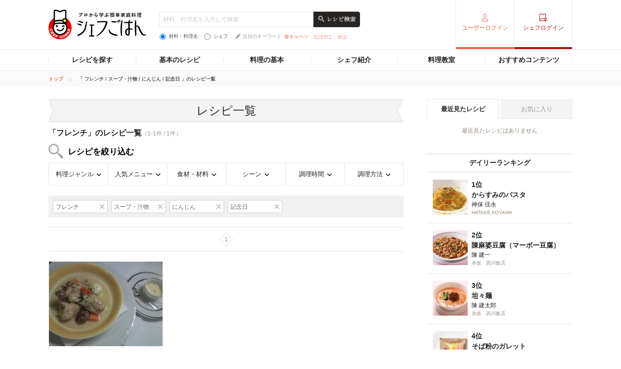

--- FILE ---
content_type: text/html; charset=utf-8
request_url: https://www.google.com/recaptcha/api2/aframe
body_size: 267
content:
<!DOCTYPE HTML><html><head><meta http-equiv="content-type" content="text/html; charset=UTF-8"></head><body><script nonce="Ymkl1lg2HAJT8Xf6lu8aKQ">/** Anti-fraud and anti-abuse applications only. See google.com/recaptcha */ try{var clients={'sodar':'https://pagead2.googlesyndication.com/pagead/sodar?'};window.addEventListener("message",function(a){try{if(a.source===window.parent){var b=JSON.parse(a.data);var c=clients[b['id']];if(c){var d=document.createElement('img');d.src=c+b['params']+'&rc='+(localStorage.getItem("rc::a")?sessionStorage.getItem("rc::b"):"");window.document.body.appendChild(d);sessionStorage.setItem("rc::e",parseInt(sessionStorage.getItem("rc::e")||0)+1);localStorage.setItem("rc::h",'1769621442686');}}}catch(b){}});window.parent.postMessage("_grecaptcha_ready", "*");}catch(b){}</script></body></html>

--- FILE ---
content_type: application/javascript; charset=utf-8
request_url: https://fundingchoicesmessages.google.com/f/AGSKWxXs4agfFNeyg0EZkyMWyXiIEfj2jcLUjo6pP-Xoavq_0EzgYbtX8MLQABuAoy0dSvjS6Vc5ZZ1_-0x9ghDD6x-TWe0R_GCpnaN6djY8n16DQBrGXF1B7V2fMXXCWxb5C4atmSoqFA==?fccs=W251bGwsbnVsbCxudWxsLG51bGwsbnVsbCxudWxsLFsxNzY5NjIxNDQyLDU0ODAwMDAwMF0sbnVsbCxudWxsLG51bGwsW251bGwsWzcsMTksNiwxNV0sbnVsbCxudWxsLG51bGwsbnVsbCxudWxsLG51bGwsbnVsbCxudWxsLG51bGwsM10sImh0dHBzOi8vY2hlZmdvaGFuLmduYXZpLmNvLmpwL3NlYXJjaC9nMDYvbTAwNy9mMDAwMTAwMTIvczAwOC8iLG51bGwsW1s4LCJrNjFQQmptazZPMCJdLFs5LCJlbi1VUyJdLFsxNiwiWzEsMSwxXSJdLFsxOSwiMiJdLFsxNywiWzBdIl0sWzI0LCIiXSxbMjksImZhbHNlIl0sWzI4LCJbbnVsbCxbbnVsbCwxLFsxNzY5NjIxNDQyLDQxOTU4ODAwMF0sMF1dIl1dXQ
body_size: 174
content:
if (typeof __googlefc.fcKernelManager.run === 'function') {"use strict";this.default_ContributorServingResponseClientJs=this.default_ContributorServingResponseClientJs||{};(function(_){var window=this;
try{
var qp=function(a){this.A=_.t(a)};_.u(qp,_.J);var rp=function(a){this.A=_.t(a)};_.u(rp,_.J);rp.prototype.getWhitelistStatus=function(){return _.F(this,2)};var sp=function(a){this.A=_.t(a)};_.u(sp,_.J);var tp=_.ed(sp),up=function(a,b,c){this.B=a;this.j=_.A(b,qp,1);this.l=_.A(b,_.Pk,3);this.F=_.A(b,rp,4);a=this.B.location.hostname;this.D=_.Fg(this.j,2)&&_.O(this.j,2)!==""?_.O(this.j,2):a;a=new _.Qg(_.Qk(this.l));this.C=new _.dh(_.q.document,this.D,a);this.console=null;this.o=new _.mp(this.B,c,a)};
up.prototype.run=function(){if(_.O(this.j,3)){var a=this.C,b=_.O(this.j,3),c=_.fh(a),d=new _.Wg;b=_.hg(d,1,b);c=_.C(c,1,b);_.jh(a,c)}else _.gh(this.C,"FCNEC");_.op(this.o,_.A(this.l,_.De,1),this.l.getDefaultConsentRevocationText(),this.l.getDefaultConsentRevocationCloseText(),this.l.getDefaultConsentRevocationAttestationText(),this.D);_.pp(this.o,_.F(this.F,1),this.F.getWhitelistStatus());var e;a=(e=this.B.googlefc)==null?void 0:e.__executeManualDeployment;a!==void 0&&typeof a==="function"&&_.To(this.o.G,
"manualDeploymentApi")};var vp=function(){};vp.prototype.run=function(a,b,c){var d;return _.v(function(e){d=tp(b);(new up(a,d,c)).run();return e.return({})})};_.Tk(7,new vp);
}catch(e){_._DumpException(e)}
}).call(this,this.default_ContributorServingResponseClientJs);
// Google Inc.

//# sourceURL=/_/mss/boq-content-ads-contributor/_/js/k=boq-content-ads-contributor.ContributorServingResponseClientJs.en_US.k61PBjmk6O0.es5.O/d=1/exm=ad_blocking_detection_executable,frequency_controls_updater_executable,kernel_loader,loader_js_executable,monetization_cookie_state_migration_initialization_executable/ed=1/rs=AJlcJMztj-kAdg6DB63MlSG3pP52LjSptg/m=cookie_refresh_executable
__googlefc.fcKernelManager.run('\x5b\x5b\x5b7,\x22\x5b\x5bnull,\\\x22gnavi.co.jp\\\x22,\\\x22AKsRol9jRABzgSmdtWPNWMpMS2bxeqwwoPWEddwsOqtB1ikuxIAtG6VTksU95NVm57NWaGo44PWhRQdnNoqx3TjiZ88O_h0CGocgmzoHhKa4f62Ay5lndYy0t1CHaZ-PJPmtGLGaL_gEZTrX69UW0MDbzTHFpI1qFw\\\\u003d\\\\u003d\\\x22\x5d,null,\x5b\x5bnull,null,null,\\\x22https:\/\/fundingchoicesmessages.google.com\/f\/AGSKWxVi8SSDwE5BSzl3Up8PoRa02rbfJPK7VoY76bI_lPI9UaN7JuBqCkjUXC0J80G58-fbVrCC_j1Ge66dTQvSYfqdtUojUpbD9pDmcuUWh1vekCqH9c3XtToBsnYOE8AkYjNTRhHm3A\\\\u003d\\\\u003d\\\x22\x5d,null,null,\x5bnull,null,null,\\\x22https:\/\/fundingchoicesmessages.google.com\/el\/AGSKWxUYKZEqcmkF2RVKb-D23epULWg1UccbT47NB_0-1d7d8ljGiHZ07yjDFKe4XvZytAJM_NfV-AFtcnUaIpj37ZLft__LzM92LeKy3Z8mYoOUpgPO_ue91nbwiEqcY3Xtmpdxyh9ULQ\\\\u003d\\\\u003d\\\x22\x5d,null,\x5bnull,\x5b7,19,6,15\x5d,null,null,null,null,null,null,null,null,null,3\x5d\x5d,\x5b2,1\x5d\x5d\x22\x5d\x5d,\x5bnull,null,null,\x22https:\/\/fundingchoicesmessages.google.com\/f\/AGSKWxXK9exRchOoXUEbwQg7y0J5QJlID3L7_0CWwClCCk-JxI16PjeBgPvweRa2qNWcm3dBBHhciVyVTrbvbmsZ6eXucFX3MXF23SoTaXSo45gXmZ8hdVgTWxrRY6qxWJX0PENvXXQBWQ\\u003d\\u003d\x22\x5d\x5d');}

--- FILE ---
content_type: application/javascript; charset=utf-8
request_url: https://fundingchoicesmessages.google.com/f/AGSKWxX73JgqnJXFxRDmQrr1xmbZY-Dh40U6al4MxI3eKWqyDTqeD3Z9kP4uuT-9WAvYkxrJzqRGxhCGCY2-pDZ3omqzs3UHa7-jbynN7gPZTdlRA0gora2jLLgYnU4LRr4l2vlcor1yt_yH80uoPy4ccA7NDYmHWydrAXOIYMCp9oqvumYJ5WzqqgA42tAh/_/js.ad/size=_advert./ban160.php/ad_120_/ad4.
body_size: -1284
content:
window['6df9be56-06e4-4bbd-b5da-b47d2740b3b1'] = true;